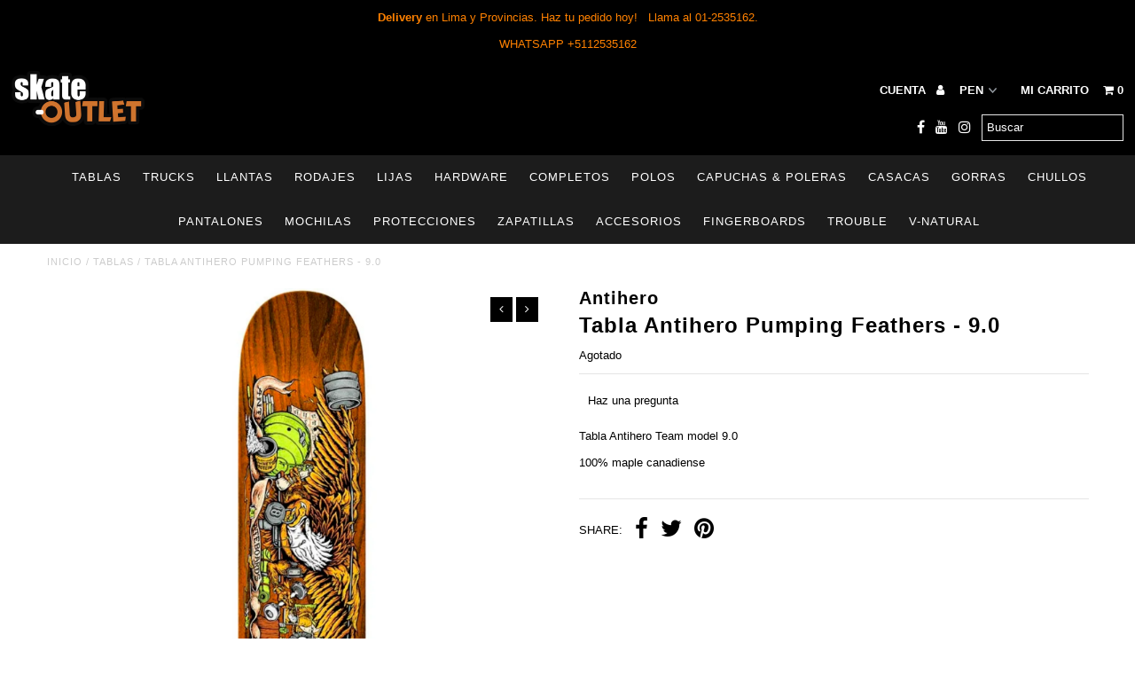

--- FILE ---
content_type: text/html; charset=utf-8
request_url: https://skate-outlet.com/products/copy-of-tabla-antihero-pumping-feathers-8-28
body_size: 16483
content:
<!DOCTYPE html>
<!--[if lt IE 7 ]><html class="ie ie6" lang="en"> <![endif]-->
<!--[if IE 7 ]><html class="ie ie7" lang="en"> <![endif]-->
<!--[if IE 8 ]><html class="ie ie8" lang="en"> <![endif]-->
<!--[if (gte IE 9)|!(IE)]><!--><html lang="en"> <!--<![endif]-->
<head>
  <meta charset="utf-8" />
  
  <!-- Add any tracking or verification meta content below this line -->
  <!-- Facebook or Google Analytics tracking should be placed in your Online store > Preferences and not your theme -->
  
  <!-- Meta content
================================================== -->

  <title>
    Tabla Antihero Pumping Feathers - 9.0 &ndash; SKATEOUTLET
  </title>
  
  <meta name="description" content="Tabla Antihero Team model 9.0 100% maple canadiense" />
  
  <link rel="canonical" href="https://skate-outlet.com/products/copy-of-tabla-antihero-pumping-feathers-8-28" />

  

<meta property="og:type" content="product">
<meta property="og:title" content="Tabla Antihero Pumping Feathers - 9.0">
<meta property="og:url" content="https://skate-outlet.com/products/copy-of-tabla-antihero-pumping-feathers-8-28">
<meta property="og:description" content="Tabla Antihero Team model 9.0
100% maple canadiense">

<meta property="og:image" content="http://skate-outlet.com/cdn/shop/products/antihero_pumping_feathers_828_85_90_grande.png?v=1580255362">
<meta property="og:image:secure_url" content="https://skate-outlet.com/cdn/shop/products/antihero_pumping_feathers_828_85_90_grande.png?v=1580255362">

<meta property="og:price:amount" content="189.00">
<meta property="og:price:currency" content="PEN">

<meta property="og:site_name" content="SKATEOUTLET">



<meta name="twitter:card" content="summary">


<meta name="twitter:site" content="@">


<meta name="twitter:title" content="Tabla Antihero Pumping Feathers - 9.0">
<meta name="twitter:description" content="Tabla Antihero Team model 9.0
100% maple canadiense">
<meta name="twitter:image" content="https://skate-outlet.com/cdn/shop/products/antihero_pumping_feathers_828_85_90_large.png?v=1580255362">
<meta name="twitter:image:width" content="480">
<meta name="twitter:image:height" content="480">


  <!-- CSS
================================================== -->

  <link href="//skate-outlet.com/cdn/shop/t/2/assets/stylesheet.css?v=49915516867511847141760732547" rel="stylesheet" type="text/css" media="all" />
  <link href="//skate-outlet.com/cdn/shop/t/2/assets/font-awesome.css?v=98795270751561101151552406618" rel="stylesheet" type="text/css" media="all" />
  <link href="//skate-outlet.com/cdn/shop/t/2/assets/queries.css?v=146699213107639532371760732547" rel="stylesheet" type="text/css" media="all" />
  
  <!-- Typography
================================================== -->  
  
    
    
  
  
  

  
    
  
  
     

  
     

  
    

  
       

  
    
  
  
  
  
  
  
  
  
      

  
   
  
  
     
  
  
      

  
   

  
   

  
   
  
  <!-- JS
================================================== -->

  <script type="text/javascript" src="//ajax.googleapis.com/ajax/libs/jquery/2.2.4/jquery.min.js"></script>

  <script src="//skate-outlet.com/cdn/shop/t/2/assets/theme.js?v=26088293876930471401552969906" type="text/javascript"></script> 
  <script src="//skate-outlet.com/cdn/shopifycloud/storefront/assets/themes_support/option_selection-b017cd28.js" type="text/javascript"></script>  
  <script src="//skate-outlet.com/cdn/shop/t/2/assets/jquery.fs.shifter.js?v=49917305197206640071552406620" type="text/javascript"></script>
  
  <meta name="viewport" content="width=device-width, initial-scale=1, maximum-scale=1, user-scalable=no">

  <!-- Favicons
================================================== -->

  <link rel="shortcut icon" href="//skate-outlet.com/cdn/shop/t/2/assets/favicon.png?v=133784548382658599781624083197">

  

  <script>window.performance && window.performance.mark && window.performance.mark('shopify.content_for_header.start');</script><meta id="shopify-digital-wallet" name="shopify-digital-wallet" content="/7184384052/digital_wallets/dialog">
<link rel="alternate" type="application/json+oembed" href="https://skate-outlet.com/products/copy-of-tabla-antihero-pumping-feathers-8-28.oembed">
<script async="async" src="/checkouts/internal/preloads.js?locale=es-PE"></script>
<script id="shopify-features" type="application/json">{"accessToken":"eddac5c8f399075d623dc014e4e478c7","betas":["rich-media-storefront-analytics"],"domain":"skate-outlet.com","predictiveSearch":true,"shopId":7184384052,"locale":"es"}</script>
<script>var Shopify = Shopify || {};
Shopify.shop = "skateoutlet.myshopify.com";
Shopify.locale = "es";
Shopify.currency = {"active":"PEN","rate":"1.0"};
Shopify.country = "PE";
Shopify.theme = {"name":"THEME-OUTLET","id":37343625268,"schema_name":"Fashionopolism","schema_version":"4.3.2","theme_store_id":null,"role":"main"};
Shopify.theme.handle = "null";
Shopify.theme.style = {"id":null,"handle":null};
Shopify.cdnHost = "skate-outlet.com/cdn";
Shopify.routes = Shopify.routes || {};
Shopify.routes.root = "/";</script>
<script type="module">!function(o){(o.Shopify=o.Shopify||{}).modules=!0}(window);</script>
<script>!function(o){function n(){var o=[];function n(){o.push(Array.prototype.slice.apply(arguments))}return n.q=o,n}var t=o.Shopify=o.Shopify||{};t.loadFeatures=n(),t.autoloadFeatures=n()}(window);</script>
<script id="shop-js-analytics" type="application/json">{"pageType":"product"}</script>
<script defer="defer" async type="module" src="//skate-outlet.com/cdn/shopifycloud/shop-js/modules/v2/client.init-shop-cart-sync_BSQ69bm3.es.esm.js"></script>
<script defer="defer" async type="module" src="//skate-outlet.com/cdn/shopifycloud/shop-js/modules/v2/chunk.common_CIqZBrE6.esm.js"></script>
<script type="module">
  await import("//skate-outlet.com/cdn/shopifycloud/shop-js/modules/v2/client.init-shop-cart-sync_BSQ69bm3.es.esm.js");
await import("//skate-outlet.com/cdn/shopifycloud/shop-js/modules/v2/chunk.common_CIqZBrE6.esm.js");

  window.Shopify.SignInWithShop?.initShopCartSync?.({"fedCMEnabled":true,"windoidEnabled":true});

</script>
<script id="__st">var __st={"a":7184384052,"offset":-18000,"reqid":"48b5124c-e9b5-40c5-afbd-18f0507553c9-1768916702","pageurl":"skate-outlet.com\/products\/copy-of-tabla-antihero-pumping-feathers-8-28","u":"ea88e8ccfab5","p":"product","rtyp":"product","rid":4424504180830};</script>
<script>window.ShopifyPaypalV4VisibilityTracking = true;</script>
<script id="captcha-bootstrap">!function(){'use strict';const t='contact',e='account',n='new_comment',o=[[t,t],['blogs',n],['comments',n],[t,'customer']],c=[[e,'customer_login'],[e,'guest_login'],[e,'recover_customer_password'],[e,'create_customer']],r=t=>t.map((([t,e])=>`form[action*='/${t}']:not([data-nocaptcha='true']) input[name='form_type'][value='${e}']`)).join(','),a=t=>()=>t?[...document.querySelectorAll(t)].map((t=>t.form)):[];function s(){const t=[...o],e=r(t);return a(e)}const i='password',u='form_key',d=['recaptcha-v3-token','g-recaptcha-response','h-captcha-response',i],f=()=>{try{return window.sessionStorage}catch{return}},m='__shopify_v',_=t=>t.elements[u];function p(t,e,n=!1){try{const o=window.sessionStorage,c=JSON.parse(o.getItem(e)),{data:r}=function(t){const{data:e,action:n}=t;return t[m]||n?{data:e,action:n}:{data:t,action:n}}(c);for(const[e,n]of Object.entries(r))t.elements[e]&&(t.elements[e].value=n);n&&o.removeItem(e)}catch(o){console.error('form repopulation failed',{error:o})}}const l='form_type',E='cptcha';function T(t){t.dataset[E]=!0}const w=window,h=w.document,L='Shopify',v='ce_forms',y='captcha';let A=!1;((t,e)=>{const n=(g='f06e6c50-85a8-45c8-87d0-21a2b65856fe',I='https://cdn.shopify.com/shopifycloud/storefront-forms-hcaptcha/ce_storefront_forms_captcha_hcaptcha.v1.5.2.iife.js',D={infoText:'Protegido por hCaptcha',privacyText:'Privacidad',termsText:'Términos'},(t,e,n)=>{const o=w[L][v],c=o.bindForm;if(c)return c(t,g,e,D).then(n);var r;o.q.push([[t,g,e,D],n]),r=I,A||(h.body.append(Object.assign(h.createElement('script'),{id:'captcha-provider',async:!0,src:r})),A=!0)});var g,I,D;w[L]=w[L]||{},w[L][v]=w[L][v]||{},w[L][v].q=[],w[L][y]=w[L][y]||{},w[L][y].protect=function(t,e){n(t,void 0,e),T(t)},Object.freeze(w[L][y]),function(t,e,n,w,h,L){const[v,y,A,g]=function(t,e,n){const i=e?o:[],u=t?c:[],d=[...i,...u],f=r(d),m=r(i),_=r(d.filter((([t,e])=>n.includes(e))));return[a(f),a(m),a(_),s()]}(w,h,L),I=t=>{const e=t.target;return e instanceof HTMLFormElement?e:e&&e.form},D=t=>v().includes(t);t.addEventListener('submit',(t=>{const e=I(t);if(!e)return;const n=D(e)&&!e.dataset.hcaptchaBound&&!e.dataset.recaptchaBound,o=_(e),c=g().includes(e)&&(!o||!o.value);(n||c)&&t.preventDefault(),c&&!n&&(function(t){try{if(!f())return;!function(t){const e=f();if(!e)return;const n=_(t);if(!n)return;const o=n.value;o&&e.removeItem(o)}(t);const e=Array.from(Array(32),(()=>Math.random().toString(36)[2])).join('');!function(t,e){_(t)||t.append(Object.assign(document.createElement('input'),{type:'hidden',name:u})),t.elements[u].value=e}(t,e),function(t,e){const n=f();if(!n)return;const o=[...t.querySelectorAll(`input[type='${i}']`)].map((({name:t})=>t)),c=[...d,...o],r={};for(const[a,s]of new FormData(t).entries())c.includes(a)||(r[a]=s);n.setItem(e,JSON.stringify({[m]:1,action:t.action,data:r}))}(t,e)}catch(e){console.error('failed to persist form',e)}}(e),e.submit())}));const S=(t,e)=>{t&&!t.dataset[E]&&(n(t,e.some((e=>e===t))),T(t))};for(const o of['focusin','change'])t.addEventListener(o,(t=>{const e=I(t);D(e)&&S(e,y())}));const B=e.get('form_key'),M=e.get(l),P=B&&M;t.addEventListener('DOMContentLoaded',(()=>{const t=y();if(P)for(const e of t)e.elements[l].value===M&&p(e,B);[...new Set([...A(),...v().filter((t=>'true'===t.dataset.shopifyCaptcha))])].forEach((e=>S(e,t)))}))}(h,new URLSearchParams(w.location.search),n,t,e,['guest_login'])})(!0,!0)}();</script>
<script integrity="sha256-4kQ18oKyAcykRKYeNunJcIwy7WH5gtpwJnB7kiuLZ1E=" data-source-attribution="shopify.loadfeatures" defer="defer" src="//skate-outlet.com/cdn/shopifycloud/storefront/assets/storefront/load_feature-a0a9edcb.js" crossorigin="anonymous"></script>
<script data-source-attribution="shopify.dynamic_checkout.dynamic.init">var Shopify=Shopify||{};Shopify.PaymentButton=Shopify.PaymentButton||{isStorefrontPortableWallets:!0,init:function(){window.Shopify.PaymentButton.init=function(){};var t=document.createElement("script");t.src="https://skate-outlet.com/cdn/shopifycloud/portable-wallets/latest/portable-wallets.es.js",t.type="module",document.head.appendChild(t)}};
</script>
<script data-source-attribution="shopify.dynamic_checkout.buyer_consent">
  function portableWalletsHideBuyerConsent(e){var t=document.getElementById("shopify-buyer-consent"),n=document.getElementById("shopify-subscription-policy-button");t&&n&&(t.classList.add("hidden"),t.setAttribute("aria-hidden","true"),n.removeEventListener("click",e))}function portableWalletsShowBuyerConsent(e){var t=document.getElementById("shopify-buyer-consent"),n=document.getElementById("shopify-subscription-policy-button");t&&n&&(t.classList.remove("hidden"),t.removeAttribute("aria-hidden"),n.addEventListener("click",e))}window.Shopify?.PaymentButton&&(window.Shopify.PaymentButton.hideBuyerConsent=portableWalletsHideBuyerConsent,window.Shopify.PaymentButton.showBuyerConsent=portableWalletsShowBuyerConsent);
</script>
<script data-source-attribution="shopify.dynamic_checkout.cart.bootstrap">document.addEventListener("DOMContentLoaded",(function(){function t(){return document.querySelector("shopify-accelerated-checkout-cart, shopify-accelerated-checkout")}if(t())Shopify.PaymentButton.init();else{new MutationObserver((function(e,n){t()&&(Shopify.PaymentButton.init(),n.disconnect())})).observe(document.body,{childList:!0,subtree:!0})}}));
</script>

<script>window.performance && window.performance.mark && window.performance.mark('shopify.content_for_header.end');</script>

<link href="https://monorail-edge.shopifysvc.com" rel="dns-prefetch">
<script>(function(){if ("sendBeacon" in navigator && "performance" in window) {try {var session_token_from_headers = performance.getEntriesByType('navigation')[0].serverTiming.find(x => x.name == '_s').description;} catch {var session_token_from_headers = undefined;}var session_cookie_matches = document.cookie.match(/_shopify_s=([^;]*)/);var session_token_from_cookie = session_cookie_matches && session_cookie_matches.length === 2 ? session_cookie_matches[1] : "";var session_token = session_token_from_headers || session_token_from_cookie || "";function handle_abandonment_event(e) {var entries = performance.getEntries().filter(function(entry) {return /monorail-edge.shopifysvc.com/.test(entry.name);});if (!window.abandonment_tracked && entries.length === 0) {window.abandonment_tracked = true;var currentMs = Date.now();var navigation_start = performance.timing.navigationStart;var payload = {shop_id: 7184384052,url: window.location.href,navigation_start,duration: currentMs - navigation_start,session_token,page_type: "product"};window.navigator.sendBeacon("https://monorail-edge.shopifysvc.com/v1/produce", JSON.stringify({schema_id: "online_store_buyer_site_abandonment/1.1",payload: payload,metadata: {event_created_at_ms: currentMs,event_sent_at_ms: currentMs}}));}}window.addEventListener('pagehide', handle_abandonment_event);}}());</script>
<script id="web-pixels-manager-setup">(function e(e,d,r,n,o){if(void 0===o&&(o={}),!Boolean(null===(a=null===(i=window.Shopify)||void 0===i?void 0:i.analytics)||void 0===a?void 0:a.replayQueue)){var i,a;window.Shopify=window.Shopify||{};var t=window.Shopify;t.analytics=t.analytics||{};var s=t.analytics;s.replayQueue=[],s.publish=function(e,d,r){return s.replayQueue.push([e,d,r]),!0};try{self.performance.mark("wpm:start")}catch(e){}var l=function(){var e={modern:/Edge?\/(1{2}[4-9]|1[2-9]\d|[2-9]\d{2}|\d{4,})\.\d+(\.\d+|)|Firefox\/(1{2}[4-9]|1[2-9]\d|[2-9]\d{2}|\d{4,})\.\d+(\.\d+|)|Chrom(ium|e)\/(9{2}|\d{3,})\.\d+(\.\d+|)|(Maci|X1{2}).+ Version\/(15\.\d+|(1[6-9]|[2-9]\d|\d{3,})\.\d+)([,.]\d+|)( \(\w+\)|)( Mobile\/\w+|) Safari\/|Chrome.+OPR\/(9{2}|\d{3,})\.\d+\.\d+|(CPU[ +]OS|iPhone[ +]OS|CPU[ +]iPhone|CPU IPhone OS|CPU iPad OS)[ +]+(15[._]\d+|(1[6-9]|[2-9]\d|\d{3,})[._]\d+)([._]\d+|)|Android:?[ /-](13[3-9]|1[4-9]\d|[2-9]\d{2}|\d{4,})(\.\d+|)(\.\d+|)|Android.+Firefox\/(13[5-9]|1[4-9]\d|[2-9]\d{2}|\d{4,})\.\d+(\.\d+|)|Android.+Chrom(ium|e)\/(13[3-9]|1[4-9]\d|[2-9]\d{2}|\d{4,})\.\d+(\.\d+|)|SamsungBrowser\/([2-9]\d|\d{3,})\.\d+/,legacy:/Edge?\/(1[6-9]|[2-9]\d|\d{3,})\.\d+(\.\d+|)|Firefox\/(5[4-9]|[6-9]\d|\d{3,})\.\d+(\.\d+|)|Chrom(ium|e)\/(5[1-9]|[6-9]\d|\d{3,})\.\d+(\.\d+|)([\d.]+$|.*Safari\/(?![\d.]+ Edge\/[\d.]+$))|(Maci|X1{2}).+ Version\/(10\.\d+|(1[1-9]|[2-9]\d|\d{3,})\.\d+)([,.]\d+|)( \(\w+\)|)( Mobile\/\w+|) Safari\/|Chrome.+OPR\/(3[89]|[4-9]\d|\d{3,})\.\d+\.\d+|(CPU[ +]OS|iPhone[ +]OS|CPU[ +]iPhone|CPU IPhone OS|CPU iPad OS)[ +]+(10[._]\d+|(1[1-9]|[2-9]\d|\d{3,})[._]\d+)([._]\d+|)|Android:?[ /-](13[3-9]|1[4-9]\d|[2-9]\d{2}|\d{4,})(\.\d+|)(\.\d+|)|Mobile Safari.+OPR\/([89]\d|\d{3,})\.\d+\.\d+|Android.+Firefox\/(13[5-9]|1[4-9]\d|[2-9]\d{2}|\d{4,})\.\d+(\.\d+|)|Android.+Chrom(ium|e)\/(13[3-9]|1[4-9]\d|[2-9]\d{2}|\d{4,})\.\d+(\.\d+|)|Android.+(UC? ?Browser|UCWEB|U3)[ /]?(15\.([5-9]|\d{2,})|(1[6-9]|[2-9]\d|\d{3,})\.\d+)\.\d+|SamsungBrowser\/(5\.\d+|([6-9]|\d{2,})\.\d+)|Android.+MQ{2}Browser\/(14(\.(9|\d{2,})|)|(1[5-9]|[2-9]\d|\d{3,})(\.\d+|))(\.\d+|)|K[Aa][Ii]OS\/(3\.\d+|([4-9]|\d{2,})\.\d+)(\.\d+|)/},d=e.modern,r=e.legacy,n=navigator.userAgent;return n.match(d)?"modern":n.match(r)?"legacy":"unknown"}(),u="modern"===l?"modern":"legacy",c=(null!=n?n:{modern:"",legacy:""})[u],f=function(e){return[e.baseUrl,"/wpm","/b",e.hashVersion,"modern"===e.buildTarget?"m":"l",".js"].join("")}({baseUrl:d,hashVersion:r,buildTarget:u}),m=function(e){var d=e.version,r=e.bundleTarget,n=e.surface,o=e.pageUrl,i=e.monorailEndpoint;return{emit:function(e){var a=e.status,t=e.errorMsg,s=(new Date).getTime(),l=JSON.stringify({metadata:{event_sent_at_ms:s},events:[{schema_id:"web_pixels_manager_load/3.1",payload:{version:d,bundle_target:r,page_url:o,status:a,surface:n,error_msg:t},metadata:{event_created_at_ms:s}}]});if(!i)return console&&console.warn&&console.warn("[Web Pixels Manager] No Monorail endpoint provided, skipping logging."),!1;try{return self.navigator.sendBeacon.bind(self.navigator)(i,l)}catch(e){}var u=new XMLHttpRequest;try{return u.open("POST",i,!0),u.setRequestHeader("Content-Type","text/plain"),u.send(l),!0}catch(e){return console&&console.warn&&console.warn("[Web Pixels Manager] Got an unhandled error while logging to Monorail."),!1}}}}({version:r,bundleTarget:l,surface:e.surface,pageUrl:self.location.href,monorailEndpoint:e.monorailEndpoint});try{o.browserTarget=l,function(e){var d=e.src,r=e.async,n=void 0===r||r,o=e.onload,i=e.onerror,a=e.sri,t=e.scriptDataAttributes,s=void 0===t?{}:t,l=document.createElement("script"),u=document.querySelector("head"),c=document.querySelector("body");if(l.async=n,l.src=d,a&&(l.integrity=a,l.crossOrigin="anonymous"),s)for(var f in s)if(Object.prototype.hasOwnProperty.call(s,f))try{l.dataset[f]=s[f]}catch(e){}if(o&&l.addEventListener("load",o),i&&l.addEventListener("error",i),u)u.appendChild(l);else{if(!c)throw new Error("Did not find a head or body element to append the script");c.appendChild(l)}}({src:f,async:!0,onload:function(){if(!function(){var e,d;return Boolean(null===(d=null===(e=window.Shopify)||void 0===e?void 0:e.analytics)||void 0===d?void 0:d.initialized)}()){var d=window.webPixelsManager.init(e)||void 0;if(d){var r=window.Shopify.analytics;r.replayQueue.forEach((function(e){var r=e[0],n=e[1],o=e[2];d.publishCustomEvent(r,n,o)})),r.replayQueue=[],r.publish=d.publishCustomEvent,r.visitor=d.visitor,r.initialized=!0}}},onerror:function(){return m.emit({status:"failed",errorMsg:"".concat(f," has failed to load")})},sri:function(e){var d=/^sha384-[A-Za-z0-9+/=]+$/;return"string"==typeof e&&d.test(e)}(c)?c:"",scriptDataAttributes:o}),m.emit({status:"loading"})}catch(e){m.emit({status:"failed",errorMsg:(null==e?void 0:e.message)||"Unknown error"})}}})({shopId: 7184384052,storefrontBaseUrl: "https://skate-outlet.com",extensionsBaseUrl: "https://extensions.shopifycdn.com/cdn/shopifycloud/web-pixels-manager",monorailEndpoint: "https://monorail-edge.shopifysvc.com/unstable/produce_batch",surface: "storefront-renderer",enabledBetaFlags: ["2dca8a86"],webPixelsConfigList: [{"id":"shopify-app-pixel","configuration":"{}","eventPayloadVersion":"v1","runtimeContext":"STRICT","scriptVersion":"0450","apiClientId":"shopify-pixel","type":"APP","privacyPurposes":["ANALYTICS","MARKETING"]},{"id":"shopify-custom-pixel","eventPayloadVersion":"v1","runtimeContext":"LAX","scriptVersion":"0450","apiClientId":"shopify-pixel","type":"CUSTOM","privacyPurposes":["ANALYTICS","MARKETING"]}],isMerchantRequest: false,initData: {"shop":{"name":"SKATEOUTLET","paymentSettings":{"currencyCode":"PEN"},"myshopifyDomain":"skateoutlet.myshopify.com","countryCode":"PE","storefrontUrl":"https:\/\/skate-outlet.com"},"customer":null,"cart":null,"checkout":null,"productVariants":[{"price":{"amount":189.0,"currencyCode":"PEN"},"product":{"title":"Tabla Antihero Pumping Feathers - 9.0","vendor":"Antihero","id":"4424504180830","untranslatedTitle":"Tabla Antihero Pumping Feathers - 9.0","url":"\/products\/copy-of-tabla-antihero-pumping-feathers-8-28","type":"TABLAS"},"id":"31271321960542","image":{"src":"\/\/skate-outlet.com\/cdn\/shop\/products\/antihero_pumping_feathers_828_85_90.png?v=1580255362"},"sku":"","title":"Default Title","untranslatedTitle":"Default Title"}],"purchasingCompany":null},},"https://skate-outlet.com/cdn","fcfee988w5aeb613cpc8e4bc33m6693e112",{"modern":"","legacy":""},{"shopId":"7184384052","storefrontBaseUrl":"https:\/\/skate-outlet.com","extensionBaseUrl":"https:\/\/extensions.shopifycdn.com\/cdn\/shopifycloud\/web-pixels-manager","surface":"storefront-renderer","enabledBetaFlags":"[\"2dca8a86\"]","isMerchantRequest":"false","hashVersion":"fcfee988w5aeb613cpc8e4bc33m6693e112","publish":"custom","events":"[[\"page_viewed\",{}],[\"product_viewed\",{\"productVariant\":{\"price\":{\"amount\":189.0,\"currencyCode\":\"PEN\"},\"product\":{\"title\":\"Tabla Antihero Pumping Feathers - 9.0\",\"vendor\":\"Antihero\",\"id\":\"4424504180830\",\"untranslatedTitle\":\"Tabla Antihero Pumping Feathers - 9.0\",\"url\":\"\/products\/copy-of-tabla-antihero-pumping-feathers-8-28\",\"type\":\"TABLAS\"},\"id\":\"31271321960542\",\"image\":{\"src\":\"\/\/skate-outlet.com\/cdn\/shop\/products\/antihero_pumping_feathers_828_85_90.png?v=1580255362\"},\"sku\":\"\",\"title\":\"Default Title\",\"untranslatedTitle\":\"Default Title\"}}]]"});</script><script>
  window.ShopifyAnalytics = window.ShopifyAnalytics || {};
  window.ShopifyAnalytics.meta = window.ShopifyAnalytics.meta || {};
  window.ShopifyAnalytics.meta.currency = 'PEN';
  var meta = {"product":{"id":4424504180830,"gid":"gid:\/\/shopify\/Product\/4424504180830","vendor":"Antihero","type":"TABLAS","handle":"copy-of-tabla-antihero-pumping-feathers-8-28","variants":[{"id":31271321960542,"price":18900,"name":"Tabla Antihero Pumping Feathers - 9.0","public_title":null,"sku":""}],"remote":false},"page":{"pageType":"product","resourceType":"product","resourceId":4424504180830,"requestId":"48b5124c-e9b5-40c5-afbd-18f0507553c9-1768916702"}};
  for (var attr in meta) {
    window.ShopifyAnalytics.meta[attr] = meta[attr];
  }
</script>
<script class="analytics">
  (function () {
    var customDocumentWrite = function(content) {
      var jquery = null;

      if (window.jQuery) {
        jquery = window.jQuery;
      } else if (window.Checkout && window.Checkout.$) {
        jquery = window.Checkout.$;
      }

      if (jquery) {
        jquery('body').append(content);
      }
    };

    var hasLoggedConversion = function(token) {
      if (token) {
        return document.cookie.indexOf('loggedConversion=' + token) !== -1;
      }
      return false;
    }

    var setCookieIfConversion = function(token) {
      if (token) {
        var twoMonthsFromNow = new Date(Date.now());
        twoMonthsFromNow.setMonth(twoMonthsFromNow.getMonth() + 2);

        document.cookie = 'loggedConversion=' + token + '; expires=' + twoMonthsFromNow;
      }
    }

    var trekkie = window.ShopifyAnalytics.lib = window.trekkie = window.trekkie || [];
    if (trekkie.integrations) {
      return;
    }
    trekkie.methods = [
      'identify',
      'page',
      'ready',
      'track',
      'trackForm',
      'trackLink'
    ];
    trekkie.factory = function(method) {
      return function() {
        var args = Array.prototype.slice.call(arguments);
        args.unshift(method);
        trekkie.push(args);
        return trekkie;
      };
    };
    for (var i = 0; i < trekkie.methods.length; i++) {
      var key = trekkie.methods[i];
      trekkie[key] = trekkie.factory(key);
    }
    trekkie.load = function(config) {
      trekkie.config = config || {};
      trekkie.config.initialDocumentCookie = document.cookie;
      var first = document.getElementsByTagName('script')[0];
      var script = document.createElement('script');
      script.type = 'text/javascript';
      script.onerror = function(e) {
        var scriptFallback = document.createElement('script');
        scriptFallback.type = 'text/javascript';
        scriptFallback.onerror = function(error) {
                var Monorail = {
      produce: function produce(monorailDomain, schemaId, payload) {
        var currentMs = new Date().getTime();
        var event = {
          schema_id: schemaId,
          payload: payload,
          metadata: {
            event_created_at_ms: currentMs,
            event_sent_at_ms: currentMs
          }
        };
        return Monorail.sendRequest("https://" + monorailDomain + "/v1/produce", JSON.stringify(event));
      },
      sendRequest: function sendRequest(endpointUrl, payload) {
        // Try the sendBeacon API
        if (window && window.navigator && typeof window.navigator.sendBeacon === 'function' && typeof window.Blob === 'function' && !Monorail.isIos12()) {
          var blobData = new window.Blob([payload], {
            type: 'text/plain'
          });

          if (window.navigator.sendBeacon(endpointUrl, blobData)) {
            return true;
          } // sendBeacon was not successful

        } // XHR beacon

        var xhr = new XMLHttpRequest();

        try {
          xhr.open('POST', endpointUrl);
          xhr.setRequestHeader('Content-Type', 'text/plain');
          xhr.send(payload);
        } catch (e) {
          console.log(e);
        }

        return false;
      },
      isIos12: function isIos12() {
        return window.navigator.userAgent.lastIndexOf('iPhone; CPU iPhone OS 12_') !== -1 || window.navigator.userAgent.lastIndexOf('iPad; CPU OS 12_') !== -1;
      }
    };
    Monorail.produce('monorail-edge.shopifysvc.com',
      'trekkie_storefront_load_errors/1.1',
      {shop_id: 7184384052,
      theme_id: 37343625268,
      app_name: "storefront",
      context_url: window.location.href,
      source_url: "//skate-outlet.com/cdn/s/trekkie.storefront.cd680fe47e6c39ca5d5df5f0a32d569bc48c0f27.min.js"});

        };
        scriptFallback.async = true;
        scriptFallback.src = '//skate-outlet.com/cdn/s/trekkie.storefront.cd680fe47e6c39ca5d5df5f0a32d569bc48c0f27.min.js';
        first.parentNode.insertBefore(scriptFallback, first);
      };
      script.async = true;
      script.src = '//skate-outlet.com/cdn/s/trekkie.storefront.cd680fe47e6c39ca5d5df5f0a32d569bc48c0f27.min.js';
      first.parentNode.insertBefore(script, first);
    };
    trekkie.load(
      {"Trekkie":{"appName":"storefront","development":false,"defaultAttributes":{"shopId":7184384052,"isMerchantRequest":null,"themeId":37343625268,"themeCityHash":"5015501764017764572","contentLanguage":"es","currency":"PEN","eventMetadataId":"b297020d-705a-4a3b-a1d6-7bf2bee89c83"},"isServerSideCookieWritingEnabled":true,"monorailRegion":"shop_domain","enabledBetaFlags":["65f19447"]},"Session Attribution":{},"S2S":{"facebookCapiEnabled":false,"source":"trekkie-storefront-renderer","apiClientId":580111}}
    );

    var loaded = false;
    trekkie.ready(function() {
      if (loaded) return;
      loaded = true;

      window.ShopifyAnalytics.lib = window.trekkie;

      var originalDocumentWrite = document.write;
      document.write = customDocumentWrite;
      try { window.ShopifyAnalytics.merchantGoogleAnalytics.call(this); } catch(error) {};
      document.write = originalDocumentWrite;

      window.ShopifyAnalytics.lib.page(null,{"pageType":"product","resourceType":"product","resourceId":4424504180830,"requestId":"48b5124c-e9b5-40c5-afbd-18f0507553c9-1768916702","shopifyEmitted":true});

      var match = window.location.pathname.match(/checkouts\/(.+)\/(thank_you|post_purchase)/)
      var token = match? match[1]: undefined;
      if (!hasLoggedConversion(token)) {
        setCookieIfConversion(token);
        window.ShopifyAnalytics.lib.track("Viewed Product",{"currency":"PEN","variantId":31271321960542,"productId":4424504180830,"productGid":"gid:\/\/shopify\/Product\/4424504180830","name":"Tabla Antihero Pumping Feathers - 9.0","price":"189.00","sku":"","brand":"Antihero","variant":null,"category":"TABLAS","nonInteraction":true,"remote":false},undefined,undefined,{"shopifyEmitted":true});
      window.ShopifyAnalytics.lib.track("monorail:\/\/trekkie_storefront_viewed_product\/1.1",{"currency":"PEN","variantId":31271321960542,"productId":4424504180830,"productGid":"gid:\/\/shopify\/Product\/4424504180830","name":"Tabla Antihero Pumping Feathers - 9.0","price":"189.00","sku":"","brand":"Antihero","variant":null,"category":"TABLAS","nonInteraction":true,"remote":false,"referer":"https:\/\/skate-outlet.com\/products\/copy-of-tabla-antihero-pumping-feathers-8-28"});
      }
    });


        var eventsListenerScript = document.createElement('script');
        eventsListenerScript.async = true;
        eventsListenerScript.src = "//skate-outlet.com/cdn/shopifycloud/storefront/assets/shop_events_listener-3da45d37.js";
        document.getElementsByTagName('head')[0].appendChild(eventsListenerScript);

})();</script>
<script
  defer
  src="https://skate-outlet.com/cdn/shopifycloud/perf-kit/shopify-perf-kit-3.0.4.min.js"
  data-application="storefront-renderer"
  data-shop-id="7184384052"
  data-render-region="gcp-us-central1"
  data-page-type="product"
  data-theme-instance-id="37343625268"
  data-theme-name="Fashionopolism"
  data-theme-version="4.3.2"
  data-monorail-region="shop_domain"
  data-resource-timing-sampling-rate="10"
  data-shs="true"
  data-shs-beacon="true"
  data-shs-export-with-fetch="true"
  data-shs-logs-sample-rate="1"
  data-shs-beacon-endpoint="https://skate-outlet.com/api/collect"
></script>
</head>

<body class="gridlock shifter product">
  <div id="CartDrawer" class="drawer drawer--right">
  <div class="drawer__header">
    <div class="table-cell">
    <h3>Mi carrito</h3>
    </div>
    <div class="table-cell">
    <span class="drawer__close js-drawer-close">
        Cerrar
    </span>
    </div>
  </div>
  <div id="CartContainer"></div>
</div>
  <div id="shopify-section-mobile-navigation" class="shopify-section"><nav class="shifter-navigation no-fouc" data-section-id="mobile-navigation" data-section-type="mobile-navigation">
  <div class="search">
    <form action="/search" method="get">
      <input type="text" name="q" id="q" placeholder="Buscar" />
    </form>           
  </div>
  <ul id="accordion">
    
    <!-- If we are dealing with a mega navigation -->
          
    <!-- If we are not dealing with the mega navigation -->    
    
    
    <li><a href="/collections/tablas/tabla" title="">TABLAS</a></li>
    
    
    
    <!-- If we are dealing with a mega navigation -->
          
    <!-- If we are not dealing with the mega navigation -->    
    
    
    <li><a href="/collections/trucks" title="">TRUCKS</a></li>
    
    
    
    <!-- If we are dealing with a mega navigation -->
          
    <!-- If we are not dealing with the mega navigation -->    
    
    
    <li><a href="/collections/llantas" title="">LLANTAS</a></li>
    
    
    
    <!-- If we are dealing with a mega navigation -->
          
    <!-- If we are not dealing with the mega navigation -->    
    
    
    <li><a href="/collections/rodajes/rodajes" title="">RODAJES</a></li>
    
    
    
    <!-- If we are dealing with a mega navigation -->
          
    <!-- If we are not dealing with the mega navigation -->    
    
    
    <li><a href="/collections/lijas/lija" title="">LIJAS</a></li>
    
    
    
    <!-- If we are dealing with a mega navigation -->
          
    <!-- If we are not dealing with the mega navigation -->    
    
    
    <li><a href="/collections/hardware/hardware" title="">HARDWARE</a></li>
    
    
    
    <!-- If we are dealing with a mega navigation -->
          
    <!-- If we are not dealing with the mega navigation -->    
    
    
    <li><a href="/collections/completos/completo" title="">COMPLETOS</a></li>
    
    
    
    <!-- If we are dealing with a mega navigation -->
          
    <!-- If we are not dealing with the mega navigation -->    
    
    
    <li><a href="/collections/polos/polo" title="">POLOS</a></li>
    
    
    
    <!-- If we are dealing with a mega navigation -->
          
    <!-- If we are not dealing with the mega navigation -->    
    
    
    <li><a href="/collections/capuchas-poleras/capucha" title="">CAPUCHAS & POLERAS</a></li>
    
    
    
    <!-- If we are dealing with a mega navigation -->
          
    <!-- If we are not dealing with the mega navigation -->    
    
    
    <li><a href="/collections/casacas/casaca" title="">CASACAS</a></li>
    
    
    
    <!-- If we are dealing with a mega navigation -->
          
    <!-- If we are not dealing with the mega navigation -->    
    
    
    <li><a href="/collections/gorras/gorra" title="">GORRAS</a></li>
    
    
    
    <!-- If we are dealing with a mega navigation -->
          
    <!-- If we are not dealing with the mega navigation -->    
    
    
    <li><a href="/collections/chullos/chullo" title="">CHULLOS</a></li>
    
    
    
    <!-- If we are dealing with a mega navigation -->
          
    <!-- If we are not dealing with the mega navigation -->    
    
    
    <li><a href="/collections/pantalones/pantalon" title="">PANTALONES</a></li>
    
    
    
    <!-- If we are dealing with a mega navigation -->
          
    <!-- If we are not dealing with the mega navigation -->    
    
    
    <li><a href="/collections/mochilas/mochila" title="">MOCHILAS</a></li>
    
    
    
    <!-- If we are dealing with a mega navigation -->
          
    <!-- If we are not dealing with the mega navigation -->    
    
    
    <li><a href="/collections/cascos" title="">PROTECCIONES</a></li>
    
    
    
    <!-- If we are dealing with a mega navigation -->
          
    <!-- If we are not dealing with the mega navigation -->    
    
    
    <li><a href="/collections/zapatillas" title="">ZAPATILLAS</a></li>
    
    
    
    <!-- If we are dealing with a mega navigation -->
          
    <!-- If we are not dealing with the mega navigation -->    
    
    
    <li><a href="/collections/accesorios/accesorio" title="">ACCESORIOS</a></li>
    
    
    
    <!-- If we are dealing with a mega navigation -->
          
    <!-- If we are not dealing with the mega navigation -->    
    
    
    <li><a href="/collections/fingerboards/fingerboard" title="">FINGERBOARDS</a></li>
    
    
    
    <!-- If we are dealing with a mega navigation -->
          
    <!-- If we are not dealing with the mega navigation -->    
    
    
    <li><a href="/collections/trouble" title="">TROUBLE</a></li>
    
    
    
    <!-- If we are dealing with a mega navigation -->
          
    <!-- If we are not dealing with the mega navigation -->    
    
    
    <li><a href="/collections/v-natural/V-NATURAL" title="">V-NATURAL</a></li>
    
    
      
  </ul>
</nav> 



</div>
  <div class="shifter-page is-moved-by-drawer" id="PageContainer">   
    <div class="page-wrap">
      <div id="shopify-section-header" class="shopify-section"><div class="header-section" data-section-id="header" data-section-type="header-section">

<div id="top-bar" class="gridlock-fluid">
  <div class="row">
  <div class="row">
    <div class="desktop-12 tablet-6 mobile-3">
      <p><strong>Delivery</strong> en Lima y Provincias. Haz tu pedido hoy!   Llama al 01-2535162.  </p><p>WHATSAPP  +5112535162</p>
    </div>
  </div>
  </div>
</div>  

    <header class="gridlock-fluid">
      <div class="row">
      <div id="identity" class="row">        
        <div id="logo" class="desktop-8 tablet-3 mobile-3">       
          
<a href="/">
            <img src="//skate-outlet.com/cdn/shop/files/logo_skate_outlet_png_600x.png?v=1613745602" alt="SKATEOUTLET" itemprop="logo">        
          </a>
                   
        </div>  

        <div class="desktop-4 tablet-3 mobile-3">
          <ul id="cart">            
            
            <li>
                                 
              <a href="/account/login">Cuenta  <i class="fa fa-user"></i></a>
              
            </li>
            
            
            <li><select class="currency-picker" name="currencies">
  
  
  <option value="PEN" selected="selected">PEN</option>
  
  
  
</select></li>
            
            <li class="cart-overview">
              <a href="/cart" class="site-header__cart-toggle js-drawer-open-right" aria-controls="CartDrawer" aria-expanded="false">
                <span class="cart-words">Mi carrito</span>
                &nbsp;<i class="fa fa-shopping-cart"></i> 
                <span class="CartCount">0</span>
              </a> 
            </li>
            <li class="shifter-handle"><i class="fa fa-bars" aria-hidden="true"></i></li>
          </ul>           

          <ul id="social-links">
            <li><a href="https://www.facebook.com/skateoutletperu/" target="_blank"><i class="fa fa-facebook"></i></a></li>
            
            
            
            <li><a href="https://www.youtube.com/user/SKATEOUTLET" target="_blank"><i class="fa fa-youtube"></i></a></li>
            
            <li><a href="//instagram.com/skateoutletperu" target="_blank"><i class="fa fa-instagram"></i></a></li>
            <li class="searchbox">
              <form action="/search" method="get">
                <input type="text" name="q" id="q" placeholder="Buscar" />
              </form>  
            </li>            
          </ul>
        </div>
      </div>
      </div>
    </header>

    <nav id="nav" role="navigation" class="gridlock-fluid">
  <div class="row">
  <div id="navigation" class="row">      
    <ul id="nav" class="desktop-12 mobile-3">
      
                  
      
      
      <li><a href="/collections/tablas/tabla" title="">TABLAS</a></li>
      
      
                  
      
      
      <li><a href="/collections/trucks" title="">TRUCKS</a></li>
      
      
                  
      
      
      <li><a href="/collections/llantas" title="">LLANTAS</a></li>
      
      
                  
      
      
      <li><a href="/collections/rodajes/rodajes" title="">RODAJES</a></li>
      
      
                  
      
      
      <li><a href="/collections/lijas/lija" title="">LIJAS</a></li>
      
      
                  
      
      
      <li><a href="/collections/hardware/hardware" title="">HARDWARE</a></li>
      
      
                  
      
      
      <li><a href="/collections/completos/completo" title="">COMPLETOS</a></li>
      
      
                  
      
      
      <li><a href="/collections/polos/polo" title="">POLOS</a></li>
      
      
                  
      
      
      <li><a href="/collections/capuchas-poleras/capucha" title="">CAPUCHAS & POLERAS</a></li>
      
      
                  
      
      
      <li><a href="/collections/casacas/casaca" title="">CASACAS</a></li>
      
      
                  
      
      
      <li><a href="/collections/gorras/gorra" title="">GORRAS</a></li>
      
      
                  
      
      
      <li><a href="/collections/chullos/chullo" title="">CHULLOS</a></li>
      
      
                  
      
      
      <li><a href="/collections/pantalones/pantalon" title="">PANTALONES</a></li>
      
      
                  
      
      
      <li><a href="/collections/mochilas/mochila" title="">MOCHILAS</a></li>
      
      
                  
      
      
      <li><a href="/collections/cascos" title="">PROTECCIONES</a></li>
      
      
                  
      
      
      <li><a href="/collections/zapatillas" title="">ZAPATILLAS</a></li>
      
      
                  
      
      
      <li><a href="/collections/accesorios/accesorio" title="">ACCESORIOS</a></li>
      
      
                  
      
      
      <li><a href="/collections/fingerboards/fingerboard" title="">FINGERBOARDS</a></li>
      
      
                  
      
      
      <li><a href="/collections/trouble" title="">TROUBLE</a></li>
      
      
                  
      
      
      <li><a href="/collections/v-natural/V-NATURAL" title="">V-NATURAL</a></li>
      
      
    </ul> 
  </div> 
  </div>
</nav>

<style>
  
  #logo img { max-width: 150px; }
  
  #logo { 
    
  }
  
  #top-bar, #top-bar p { 
    font-size: 13px;
    font-weight: ;
  }
  
  header #q {
    font-size: 13px;
  }
 
  ul#cart li a { 
    font-size: 13px;
    font-weight: 600;
  }
  
  select.currency-picker {
    font-size: 13px;
    font-weight: 600;
  }
  
  #logo { 
    font-weight: 400; 
    font-size: 24px; 
    text-transform: none; 
  }

  #logo a { 
    
  }
  
  nav {
    text-align: center;
     line-height: 50px;
  }
</style>
  
</div>

</div>	  
      <div class="clear"></div>
        


      	
      <div id="content" class="row">	
        
        
          <div id="breadcrumb" class="desktop-12">
    <a href="/" class="homepage-link" title="Inicio">Inicio</a>
    
    
    <span class="separator"> / </span> 
    <a href="/collections/types?q=TABLAS" title="TABLAS">TABLAS</a>
    
    <span class="separator"> / </span>
    <span class="page-title">Tabla Antihero Pumping Feathers - 9.0</span>
    
  </div>
<div class="clear"></div>
	
        	
        
          <div id="shopify-section-product-template" class="shopify-section"><div itemscope itemtype="http://schema.org/Product" id="product-4424504180830" data-product-id="4424504180830" class="product-page" data-section-id="product-template">

  <meta itemprop="url" content="https://skate-outlet.com/products/copy-of-tabla-antihero-pumping-feathers-8-28">
  <meta itemprop="image" content="//skate-outlet.com/cdn/shop/products/antihero_pumping_feathers_828_85_90_grande.png?v=1580255362">

  <div id="mob-product-images" class="owl-carousel desktop-hide tablet-hide mobile-3">
    
    <div class="mthumb"><img src="//skate-outlet.com/cdn/shop/products/antihero_pumping_feathers_828_85_90.png?v=1580255362" alt="Tabla Antihero Pumping Feathers - 9.0"></div>
    
  </div>    

  <div id="product-photos" class="desktop-6  tablet-3 mobile-hide">
    
    <div id="bigimage" class="bigimage-4424504180830 desktop-12 tablet-6">
      <img class="mainimage" id="4424504180830" data-image-id="" src="//skate-outlet.com/cdn/shop/products/antihero_pumping_feathers_828_85_90.png?v=1580255362" alt='' title="Tabla Antihero Pumping Feathers - 9.0"/> 
    
    <div class="main-image-navigation">
      <span class="prev-image"><i class="fa fa-angle-left"></i></span>
      <span class="next-image"><i class="fa fa-angle-right"></i></span>
    </div>      
    
    </div>
    
  </div>

  
  <div id="product-right" class="desktop-6 tablet-3 mobile-3">
    <div id="product-description" >
      
      <h2>Antihero</h2>
      <h1 itemprop="name">Tabla Antihero Pumping Feathers - 9.0</h1>
      <div itemprop="offers" itemscope itemtype="http://schema.org/Offer">
        <p class="product-prices">
          
          <span class="product-price" itemprop="price">Agotado</span>
          
        </p>    

        <meta itemprop="priceCurrency" content="PEN">
        <link itemprop="availability" href="http://schema.org/OutOfStock">

        <span class="variant-sku"></span>
<form action="/cart/add" method="post" data-money-format="S/. {{amount}}" data-product-id="4424504180830" enctype="multipart/form-data" class="product_form" id="AddToCartForm" data-product="{&quot;id&quot;:4424504180830,&quot;title&quot;:&quot;Tabla Antihero Pumping Feathers - 9.0&quot;,&quot;handle&quot;:&quot;copy-of-tabla-antihero-pumping-feathers-8-28&quot;,&quot;description&quot;:&quot;\u003cp\u003eTabla Antihero Team model 9.0\u003c\/p\u003e\n\u003cp\u003e100% maple canadiense\u003c\/p\u003e&quot;,&quot;published_at&quot;:&quot;2020-01-28T18:49:03-05:00&quot;,&quot;created_at&quot;:&quot;2020-01-28T18:49:03-05:00&quot;,&quot;vendor&quot;:&quot;Antihero&quot;,&quot;type&quot;:&quot;TABLAS&quot;,&quot;tags&quot;:[&quot;tabla&quot;],&quot;price&quot;:18900,&quot;price_min&quot;:18900,&quot;price_max&quot;:18900,&quot;available&quot;:false,&quot;price_varies&quot;:false,&quot;compare_at_price&quot;:null,&quot;compare_at_price_min&quot;:0,&quot;compare_at_price_max&quot;:0,&quot;compare_at_price_varies&quot;:false,&quot;variants&quot;:[{&quot;id&quot;:31271321960542,&quot;title&quot;:&quot;Default Title&quot;,&quot;option1&quot;:&quot;Default Title&quot;,&quot;option2&quot;:null,&quot;option3&quot;:null,&quot;sku&quot;:&quot;&quot;,&quot;requires_shipping&quot;:true,&quot;taxable&quot;:false,&quot;featured_image&quot;:null,&quot;available&quot;:false,&quot;name&quot;:&quot;Tabla Antihero Pumping Feathers - 9.0&quot;,&quot;public_title&quot;:null,&quot;options&quot;:[&quot;Default Title&quot;],&quot;price&quot;:18900,&quot;weight&quot;:0,&quot;compare_at_price&quot;:null,&quot;inventory_management&quot;:&quot;shopify&quot;,&quot;barcode&quot;:&quot;&quot;,&quot;requires_selling_plan&quot;:false,&quot;selling_plan_allocations&quot;:[]}],&quot;images&quot;:[&quot;\/\/skate-outlet.com\/cdn\/shop\/products\/antihero_pumping_feathers_828_85_90.png?v=1580255362&quot;],&quot;featured_image&quot;:&quot;\/\/skate-outlet.com\/cdn\/shop\/products\/antihero_pumping_feathers_828_85_90.png?v=1580255362&quot;,&quot;options&quot;:[&quot;Title&quot;],&quot;media&quot;:[{&quot;alt&quot;:null,&quot;id&quot;:5772493389918,&quot;position&quot;:1,&quot;preview_image&quot;:{&quot;aspect_ratio&quot;:1.0,&quot;height&quot;:1500,&quot;width&quot;:1500,&quot;src&quot;:&quot;\/\/skate-outlet.com\/cdn\/shop\/products\/antihero_pumping_feathers_828_85_90.png?v=1580255362&quot;},&quot;aspect_ratio&quot;:1.0,&quot;height&quot;:1500,&quot;media_type&quot;:&quot;image&quot;,&quot;src&quot;:&quot;\/\/skate-outlet.com\/cdn\/shop\/products\/antihero_pumping_feathers_828_85_90.png?v=1580255362&quot;,&quot;width&quot;:1500}],&quot;requires_selling_plan&quot;:false,&quot;selling_plan_groups&quot;:[],&quot;content&quot;:&quot;\u003cp\u003eTabla Antihero Team model 9.0\u003c\/p\u003e\n\u003cp\u003e100% maple canadiense\u003c\/p\u003e&quot;}">
  
  <div class="what-is-it">
    
  </div>
  <div class="product-variants"></div><!-- product variants -->  
  <input  type="hidden" id="" name="id" data-sku="" value="31271321960542" />    
  

  
  <div class="clear"></div>
</form>






        <ul id="popups">
          
          
          
          <li class="last"><a href="#pop-four" class="fancybox">Haz una pregunta</a></li>
        </ul>
        <div id="pop-one" class="product-page-popup" style="display: none"></div>
        <div id="pop-two" class="product-page-popup" style="display: none"></div>
        <div id="pop-three" class="product-page-popup" style="display: none"></div>
        <div id="pop-four" class="product-page-popup" style="display: none"><form method="post" action="/contact#contact_form" id="contact_form" accept-charset="UTF-8" class="contact-form"><input type="hidden" name="form_type" value="contact" /><input type="hidden" name="utf8" value="✓" />




 
<div id="contactFormWrapper">
    <p>
      <label>Nombre completo</label>
      <input type="text" id="contactFormName" name="contact[name]" placeholder="Nombre completo" />
    </p>
    <p>
      <label>Correo electrónico</label>
      <input type="email" id="contactFormEmail" name="contact[email]" placeholder="Correo electrónico" />
    </p>
    <p>
      <label>Número de teléfono</label>
      <input type="text" id="contactFormTelephone" name="contact[phone]" placeholder="Número de teléfono" />
    </p> 

  <input type="hidden" name="contact[product]" value="Tabla Antihero Pumping Feathers - 9.0">
  <input type="hidden" name="contact[producturl]" value="https://skate-outlet.com//products/copy-of-tabla-antihero-pumping-feathers-8-28">

    <p>
      <label>Mensaje</label>
      <textarea rows="15" cols="90" id="contactFormMessage" name="contact[body]" placeholder="Mensaje"></textarea>
    </p>
  <p>
      <input type="submit" id="contactFormSubmit" class="secondary button" value="Enviar" />
  </p>            
</div><!-- contactWrapper -->

</form></div>
        
      </div>
    

      <div class="rte">
      <p>Tabla Antihero Team model 9.0</p>
<p>100% maple canadiense</p>
      </div>
      
      <div id="shopify-product-reviews" data-id="4424504180830"></div>
      
      <div class="desc">
        <div class="share-icons">
  <span class="share-text">SHARE:</span>
  <a href="//www.facebook.com/sharer.php?u=https://skate-outlet.com/products/copy-of-tabla-antihero-pumping-feathers-8-28" class="facebook" target="_blank"><i class="fa fa-facebook fa-2x"></i></a>
  <a href="//twitter.com/home?status=https://skate-outlet.com/products/copy-of-tabla-antihero-pumping-feathers-8-28 via @" title="Share on Twitter" target="_blank" class="twitter"><i class="fa fa-twitter fa-2x"></i></a>
  
  <a target="blank" href="//pinterest.com/pin/create/button/?url=https://skate-outlet.com/products/copy-of-tabla-antihero-pumping-feathers-8-28&amp;media=http://skate-outlet.com/cdn/shop/products/antihero_pumping_feathers_828_85_90_1024x1024.png?v=1580255362" title="Pin This Product" class="pintrest"><i class="fa fa-pinterest fa-2x"></i></a>
  
  
  
</div>
      </div>
    </div>

    
  </div>
  <div class="clear"></div>
  
  <div id="related" class="bottom-related">
    <!-- Solution brought to you by Caroline Schnapp -->
<!-- See this: http://wiki.shopify.com/Related_Products -->









  </div>	
  <div class="clear"></div>
  

  <div id="looked-at" class="desktop-12 mobile-hide">
    <div id="recently-viewed-products" class="collection clearfix" style="display:none">
  <h4>Recientemente visto</h4>
</div>


<script id="recently-viewed-product-template"  type="text/x-jquery-tmpl">
<div id="product-${handle}" class="desktop-2 tablet-1 mobile-half">
  <div class="image">
    <a href="${url}" class="cy">
      <img src="${Shopify.resizeImage(featured_image, "medium")}" />
  </a>
  </div>
  </div>
</script>


<script type="text/javascript" charset="utf-8">
  //<![CDATA[

  // Including jQuery conditionnally.
  if (typeof jQuery === 'undefined') {
    document.write("\u003cscript src=\"\/\/ajax.googleapis.com\/ajax\/libs\/jquery\/1\/jquery.min.js\" type=\"text\/javascript\"\u003e\u003c\/script\u003e");
    document.write('<script type="text/javascript">jQuery.noConflict();<\/script>');
  }

  // Including api.jquery.js conditionnally.
  if (typeof Shopify.resizeImage === 'undefined') {
    document.write("\u003cscript src=\"\/\/skate-outlet.com\/cdn\/shopifycloud\/storefront\/assets\/themes_support\/api.jquery-7ab1a3a4.js\" type=\"text\/javascript\"\u003e\u003c\/script\u003e");
  }

  //]]>
</script>

<script src="//ajax.aspnetcdn.com/ajax/jquery.templates/beta1/jquery.tmpl.min.js" type="text/javascript"></script>
<script src="//skate-outlet.com/cdn/shop/t/2/assets/jquery.products.min.js?v=69449650225931047071552406620" type="text/javascript"></script>

<script type="text/javascript" charset="utf-8">
  //<![CDATA[

  Shopify.Products.showRecentlyViewed( { howManyToShow:6 } );

  //]]>
</script>

<style>

  /* Some styles to get you started */

  .collection {
    clear: both;
    padding-top: 20px;
  }

  .collection .product {
    float: left;
    text-align: center;
    margin-bottom: 0;
    padding: 0;
    position: relative; /* used to display absolutely positioned sale tag */
    overflow: hidden;
  }

  .collection .product.last {
    margin-right: 0;
  }

  .collection .product .image {
    border: 1px solid #e5e5e5;
    margin-bottom: 10px;
    overflow: hidden;
  }

  .collection .product .cy {
    display: block;
    margin: 0 auto;
  }

  .collection .product .image img {
  }

  .collection .product .title {
    display: block;
    line-height: 16px;
    font-size: 12px;
    font-weight: 700;
  }

  .collection .product .price {
    display: block;
    line-height: 16px;
    font-size: 11px;
    font-weight: normal;
  }

  /* new clearfix */
  .clearfix:after {
    visibility: hidden;
    display: block;
    font-size: 0;
    content: " ";
    clear: both;
    height: 0;
  }
  * html .clearfix             { zoom: 1; } /* IE6 */
  *:first-child+html .clearfix { zoom: 1; } /* IE7 */

</style>
  </div>
</div>


<style>
  

    
  
</style>


</div>  
      </div>
      
    </div>  <!-- close the page-wrap class -->
    <div id="shopify-section-footer" class="shopify-section"><div class="footer-section" data-section-id="footer" data-section-type="footer-section">

  
  <div id="newsletter">
    <div class="row">
      <label class="desktop-4 tablet-2 mobile-3">Suscríbase para ofertas via correo eléctrónico</label>

<div id="signup" class="desktop-4 tablet-2 mobile-3">
  <form method="post" action="/contact#contact_form" id="contact_form" accept-charset="UTF-8" class="contact-form"><input type="hidden" name="form_type" value="customer" /><input type="hidden" name="utf8" value="✓" />
  
  
  <input type="hidden" name="contact[tags]" value="prospect, password page">
  <input type="email" name="contact[email]" id="mce-EMAIL" placeholder="Ingrese su correo electrónico">
  <input type="submit" id="mc-embedded-subscribe" value="Suscribir">
  
  </form>   
</div>

<ul id="social-icons" class="desktop-4 tablet-2 mobile-3">
  <li><a href="https://www.facebook.com/skateoutletperu/" target="_blank"><i class="fa fa-facebook fa-2x"></i></a></li>
  
  
  
  <li><a href="https://www.youtube.com/user/SKATEOUTLET" target="_blank"><i class="fa fa-youtube fa-2x"></i></a></li>
  
  <li><a href="//instagram.com/skateoutletperu" target="_blank"><i class="fa fa-instagram fa-2x"></i></a></li>
</ul>

    </div>
  </div>  
  

<footer>
  <div class="row">
          
       
    
  
  <div class="desktop-3 tablet-3 mobile-3">
    <div class="section-title">          
      <h4>INFO</h4>
    </div>
    <ul >
      
      <li><a href="/collections/tablas/TABLA" title="">TABLAS</a></li>
      
      <li><a href="/collections/trucks/TRUCK" title="">TRUCKS</a></li>
      
      <li><a href="/collections/llantas/LLANTA" title="">LLANTAS</a></li>
      
      <li><a href="/collections/rodajes/RODAJE" title="">RODAJES</a></li>
      
      <li><a href="/collections/lijas/LIJA" title="">LIJAS</a></li>
      
      <li><a href="/collections/hardware/HARDWARE" title="">HARDWARE</a></li>
      
      <li><a href="/collections/completos/COMPLETO" title="">COMPLETOS</a></li>
      
      <li><a href="/collections/polos/POLO" title="">POLOS</a></li>
      
      <li><a href="/collections/capuchas-poleras/CAPUCHA" title="">CAPUCHAS & POLERAS</a></li>
      
      <li><a href="/collections/casacas/CASACA" title="">CASACAS</a></li>
      
      <li><a href="/collections/gorras/GORRA" title="">GORRAS</a></li>
      
      <li><a href="/collections/chullos/CHULLO" title="">CHULLOS</a></li>
      
      <li><a href="/collections/pantalones/PANTALON" title="">PANTALONES</a></li>
      
      <li><a href="/collections/mochilas/MOCHILA" title="">MOCHILAS</a></li>
      
      <li><a href="/collections/cascos/PROTECCION" title="">PROTECCIONES</a></li>
      
      <li><a href="/collections/zapatillas/ZAPATILLA" title="">ZAPATILLAS</a></li>
      
      <li><a href="/collections/accesorios/ACCESORIO" title="">ACCESORIOS</a></li>
      
      <li><a href="/collections/fingerboards/FINGERBOARD" title="">FINGERBOARDS</a></li>
      
      <li><a href="/collections/trouble/TROUBLE" title="">TROUBLE</a></li>
      
      <li><a href="/collections/v-natural/V-NATURAL" title="">V-NATURAL</a></li>
      
    </ul>
  </div>
  
     
       
    
  
  <div class="desktop-3 tablet-3 mobile-3">
    <div class="section-title">          
      <h4>ATENCION</h4>
    </div>
    <div style="text-align:left; margin-top:10px;">
      <a href="https://forms.office.com/Pages/ResponsePage.aspx?id=DQSIkWdsW0yxEjajBLZtrQAAAAAAAAAAAAa__ZjhqZpUQjUwWEwwMDVBQThJS1U2VTVDSzExQTRaQy4u"
         target="_blank"
         title="Libro de Reclamaciones"
         style="text-decoration:none; color:inherit; display:inline-flex; flex-direction:column; align-items:left; gap:8px;">
        <img src="https://skate-outlet.com/cdn/shop/files/lr-black_500x.png?v=1760415885"
             alt="Libro de Reclamaciones"
             style="width:120px; height:auto;">
        <span style="font-weight:600;"> </span>
      </a>
    </div>
  </div>
  
     
       
    
    <div class="desktop-3 tablet-3 mobile-3">
      <div class="section-title">
        <h4>CONTÁCTANOS</h4>
      </div>
      <p><strong>Direcciones:</strong><br/>Av. Ejercito 554<br/>Miraflores - Lima 18<br/>Lima - PERÚ<br/>Tlf. 01-2535162</p><p></p><p></p><p>Av. Aviacion 5092, <br/>C.C. Santa Rosa tda. 4,<br/>Higuereta, Surco.<br/>Lima - PERÚ<br/>Tlf. 01-2609684</p><p> </p><p></p><p><strong>Servicio al cliente</strong><br/>skate-outlet@hotmail.com<br/>51-1-2535162</p><p></p><h5><strong>WHATSAPP</strong></h5><h4><strong>+5112535162</strong></h4><p></p><p></p><p></p>
    </div>
     
       
    
    <div class="desktop-3 tablet-3 mobile-3">
      <div class="section-title">
        <h4>PROCESO DE COMPRA:</h4>
      </div>
      <p><strong>1-</strong> Agrega tus productos al CARRITO<br/><strong>2-</strong> Haz click en FINALIZAR PEDIDO<br/><strong>3-</strong> Ingresa tus datos de envío<br/><strong>4-</strong> Continúa a FORMA DE PAGO<br/><strong>5-</strong> Revisa toda tu información y haz click en FINALIZAR EL PEDIDO<br/><strong>6-</strong> Selecciona el medio de pago:<br/>     -usando una tarjeta de crédito/débito o <br/>     -generando un código para pago online o presencial en el banco de tu elección<br/><strong>7-</strong> Una vez realizado el pago, despacharemos tu compra dentro de las primeras 24 horas y recibirás una confirmación de envío por email. Pagos realizados por la mañana serán entregados o despachados el mismo día  Los pagos confirmados por la tarde serán despachados al día siguiente.   <br/><br/><strong>Haz seguimiento o consulta de tu compra al teléfono 01-2535162 de Lun-Sab, horario 11.00am-8:00pm</strong></p>
    </div>
     
         
  </div> 
  <div class="clear"></div>
<div class="sub-footer row">
    <div class="desktop-6 tablet-3 mobile-3 left-side">
      Copyright &copy; 2026 <a href="/" title="">SKATEOUTLET</a>
    </div>
    <div class="desktop-6 tablet-3 mobile-3 right-side">   
        
    </div>  
  </div>

</footer>

</div>

</div>
  </div> <!-- close the shifter-page class -->

  
  

<script type="text/javascript">
  if($(window).width() > 500){
    // Fancybox Join our mailing list popup
    $(document).ready(function(){

      var check_cookie = $.cookie('mailing_list_delay_popup');
      if(check_cookie == null){
        $.cookie('mailing_list_delay_popup', 'expires_seven_days', { expires: 7 });
        //fire your fancybox here
        setTimeout(function(){
          $.fancybox({
            href: "#subscribe_popup"
          });
        }, 4000);
      }
    }); 
  };

</script>  


<div style="display:none">
  <div id="subscribe_popup">
    
    <h3>Suscríbete ahora</h3>
    <p>Y recibe descuentos exclusivos en tu correo electrónico</p>    <!-- BEGIN #subs-container -->
    <div id="subs-container" class="clearfix">
      <div id="mc_embed_signup">
        <form method="post" action="/contact#contact_form" id="contact_form" accept-charset="UTF-8" class="contact-form"><input type="hidden" name="form_type" value="customer" /><input type="hidden" name="utf8" value="✓" />
        
        
        <input type="hidden" name="contact[tags]" value="prospect, password page">
        <input type="email" name="contact[email]" id="mce-EMAIL" placeholder="Ingrese su correo electrónico">
        <input type="submit" id="mc-embedded-subscribe" value="Suscribir">
        
        </form> 
      </div>  
    </div>
    <div class="clear"></div>
    <div class="fb-like" data-href="https://skate-outlet.com" data-layout="button_count" data-action="like" data-show-faces="true" data-share="false"></div>
  </div>
</div>
  
  
  <a href="#" class="scrollup"><i class="icon-chevron-up icon-2x"></i></a>

  <!-- Begin Recently Viewed Products -->
  <script type="text/javascript" charset="utf-8">
    //<![CDATA[
    // Including api.jquery.js conditionnally.
    if (typeof Shopify.resizeImage === 'undefined') {
      document.write("\u003cscript src=\"\/\/skate-outlet.com\/cdn\/shopifycloud\/storefront\/assets\/themes_support\/api.jquery-7ab1a3a4.js\" type=\"text\/javascript\"\u003e\u003c\/script\u003e");
    }
    //]]>
  </script>
  <script src="//ajax.aspnetcdn.com/ajax/jquery.templates/beta1/jquery.tmpl.min.js" type="text/javascript"></script>
  <script src="//skate-outlet.com/cdn/shop/t/2/assets/jquery.products.min.js?v=69449650225931047071552406620" type="text/javascript"></script>

  
  <script type="text/javascript" charset="utf-8">
    //<![CDATA[
    Shopify.Products.recordRecentlyViewed();
    //]]>
    $('input, textarea').placeholder();
  </script>
    
  

  

<script src="//skate-outlet.com/cdn/s/javascripts/currencies.js" type="text/javascript"></script>
<script src="//skate-outlet.com/cdn/shop/t/2/assets/jquery.currencies.min.js?v=30321906837909522691552406620" type="text/javascript"></script>

<script>

Currency.format = 'money_with_currency_format';

var shopCurrency = 'PEN';

/* Sometimes merchants change their shop currency, let's tell our JavaScript file */
Currency.moneyFormats[shopCurrency].money_with_currency_format = "S\/. {{amount}} PEN";
Currency.moneyFormats[shopCurrency].money_format = "S\/. {{amount}}";
  
/* Default currency */
var defaultCurrency = 'PEN';
  
/* Cookie currency */
var cookieCurrency = Currency.cookie.read();

/* Fix for customer account pages */
jQuery('span.money span.money').each(function() {
  jQuery(this).parents('span.money').removeClass('money');
});

/* Saving the current price */
jQuery('span.money').each(function() {
  jQuery(this).attr('data-currency-PEN', jQuery(this).html());
});

// If there's no cookie.
if (cookieCurrency == null) {
  if (shopCurrency !== defaultCurrency) {
    Currency.convertAll(shopCurrency, defaultCurrency);
  }
  else {
    Currency.currentCurrency = defaultCurrency;
  }
}
// If the cookie value does not correspond to any value in the currency dropdown.
else if (jQuery('[name=currencies]').size() && jQuery('[name=currencies] option[value=' + cookieCurrency + ']').size() === 0) {
  Currency.currentCurrency = shopCurrency;
  Currency.cookie.write(shopCurrency);
}
else if (cookieCurrency === shopCurrency) {
  Currency.currentCurrency = shopCurrency;
}
else {
  Currency.convertAll(shopCurrency, cookieCurrency);
}

jQuery('[name=currencies]').val(Currency.currentCurrency).change(function() {
  var newCurrency = jQuery(this).val();
  Currency.convertAll(Currency.currentCurrency, newCurrency);
  jQuery('.selected-currency').text(Currency.currentCurrency);
});

var original_selectCallback = window.selectCallback;
var selectCallback = function(variant, selector) {
  original_selectCallback(variant, selector);
  Currency.convertAll(shopCurrency, jQuery('[name=currencies]').val());
  jQuery('.selected-currency').text(Currency.currentCurrency);
};

$('body').on('ajaxCart.afterCartLoad', function(cart) {
  Currency.convertAll(shopCurrency, jQuery('[name=currencies]').val());
  jQuery('.selected-currency').text(Currency.currentCurrency);  
});

jQuery('.selected-currency').text(Currency.currentCurrency);

</script>



  
  <script src="//skate-outlet.com/cdn/shop/t/2/assets/handlebars.min.js?v=79044469952368397291552406619" type="text/javascript"></script>
  <!-- /snippets/ajax-cart-template.liquid -->

  <script id="CartTemplate" type="text/template">

  
    <form action="/cart" method="post" novalidate class="cart ajaxcart">
      <div class="ajaxcart__inner">
        {{#items}}
        <div class="ajaxcart__product">
          <div class="ajaxcart row" data-line="{{line}}">

              <div class="grid__item desktop-4 tablet-2 mobile-1">
                <a href="{{url}}" class="ajaxcart__product-image"><img src="{{img}}" alt=""></a>
              </div>
              <div class="desktop-8 tablet-4 mobile-2">
                <p>
                  <a href="{{url}}" class="ajaxcart__product-name">{{name}}</a>
                  {{#if variation}}
                    <span class="ajaxcart__product-meta">{{variation}}</span>
                  {{/if}}
                  {{#properties}}
                    {{#each this}}
                      {{#if this}}
                        <span class="ajaxcart__product-meta">{{@key}}: {{this}}</span>
                      {{/if}}
                    {{/each}}
                  {{/properties}}
                  
                </p>
                <p><strong>{{{price}}}</strong></p>

                <div class="display-table">
                  <div class="display-table-cell">
                    <div class="ajaxcart__qty">
                      <button type="button" class="ajaxcart__qty-adjust ajaxcart__qty--minus quantity-increment" data-id="{{id}}" data-qty="{{itemMinus}}" data-line="{{line}}">
                        <span>&minus;</span>
                      </button>
                      <input type="text" name="updates[]" class="ajaxcart__qty-num" value="{{itemQty}}" min="0" data-id="{{id}}" data-line="{{line}}" aria-label="quantity" pattern="[0-9]*">
                      <button type="button" class="ajaxcart__qty-adjust ajaxcart__qty--plus quantity-increment" data-id="{{id}}" data-line="{{line}}" data-qty="{{itemAdd}}">                        
                        <span>+</span>
                      </button>
                    </div>
                  </div>
                </div>
              </div>

          </div>
        </div>
        {{/items}}

        
      </div>
      <div class="ajaxcart__footer row">

          <div class="desktop-half tablet-half mobile-half">
            <p><strong>Subtotal</strong></p>
          </div>
          <div class="desktop-half tablet-half mobile-half">
            <p class="text-right"><strong>{{{totalPrice}}}</strong></p>
          </div>

        <p class="text-center">Costo de envio se calcula al final</p>
        <button type="submit" class="cart__checkout" name="checkout">
          Finalizar pedido &rarr;
        </button>
        
      </div>
    </form>
  
  </script>
  <script id="AjaxQty" type="text/template">
  
    <div class="ajaxcart__qty">
      <button type="button" class="ajaxcart__qty-adjust ajaxcart__qty--minus icon-fallback-text" data-id="{{id}}" data-qty="{{itemMinus}}">
        <span class="icon icon-minus" aria-hidden="true"></span>
        <span class="fallback-text">&minus;</span>
      </button>
      <input type="text" class="ajaxcart__qty-num" value="{{itemQty}}" min="0" data-id="{{id}}" aria-label="quantity" pattern="[0-9]*">
      <button type="button" class="ajaxcart__qty-adjust ajaxcart__qty--plus icon-fallback-text" data-id="{{id}}" data-qty="{{itemAdd}}">
        <span class="icon icon-plus" aria-hidden="true"></span>
        <span class="fallback-text">+</span>
      </button>
    </div>
  
  </script>
  <script id="JsQty" type="text/template">
  
    <div class="js-qty">
      <button type="button" class="js-qty__adjust js-qty__adjust--minus quantity-increment" data-id="{{id}}" data-qty="{{itemMinus}}">
        <span>&minus;</span>
      </button>
      <input type="text" class="js-qty__num" value="{{itemQty}}" min="1" data-id="{{id}}" aria-label="quantity" pattern="[0-9]*" name="{{inputName}}" id="{{inputId}}">
      <button type="button" class="js-qty__adjust js-qty__adjust--plus quantity-increment" data-id="{{id}}" data-qty="{{itemAdd}}">
        <span>+</span>
      </button>
    </div>
  
  </script>



  <script src="//skate-outlet.com/cdn/shop/t/2/assets/ajax-cart.js?v=2838790682840422971552969906" type="text/javascript"></script>
  <script>
    jQuery(function($) {
      ajaxCart.init({
        formSelector: '#AddToCartForm',
        cartContainer: '#CartContainer',
        addToCartSelector: '#AddToCart',
        cartCountSelector: '.CartCount',
        cartCostSelector: '.CartCost',
        moneyFormat: "S\/. {{amount}}",
        onToggleCallback: function(cart) {
        Currency.convertAll(shopCurrency, Currency.currentCurrency);
        jQuery('.selected-currency').text(Currency.currentCurrency);
      }
     });
    });
    jQuery('body').on('ajaxCart.afterCartLoad', function(evt, cart) {
      // Bind to 'ajaxCart.afterCartLoad' to run any javascript after the cart has loaded in the DOM
      timber.RightDrawer.open();
    });      
  </script>
  
  
  <!-- Add any additional scripts below this line --> 
  

  
</body>
</html>
